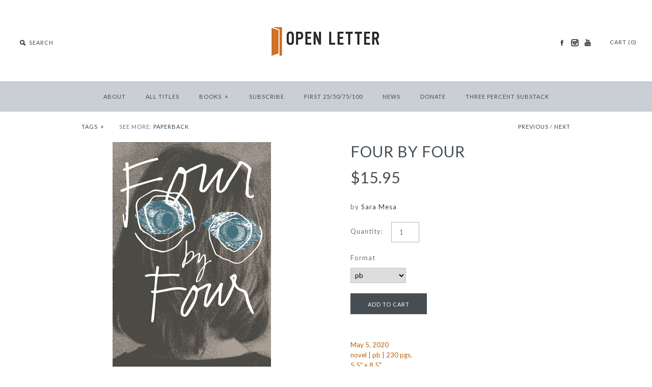

--- FILE ---
content_type: text/html; charset=utf-8
request_url: https://www.openletterbooks.org/collections/spain/products/four-by-four
body_size: 17906
content:
<!DOCTYPE html>
<!--[if lte IE 7 ]>   <html class="no-js ie7"> <![endif]-->
<!--[if (gt IE 7)|!(IE)]><!--> <html class="no-js"> <!--<![endif]-->
<head>
    <!-- Version 1.4.5 -->
    <meta charset="UTF-8">
    <meta http-equiv="X-UA-Compatible" content="IE=edge,chrome=1">
    <meta name="viewport" content="width=device-width,initial-scale=1.0" />
    
    
    <title>Four by Four</title>
    
    
    
    <meta name="description" content="May 5, 2020novel | pb | 230 pgs.5.5&quot; x 8.5&quot; 978-1-948830-14-0 “With short, propulsive chapters, Sara Mesa creates an unforgettable gothic landscape, centered on the mysterious and menacing Wybrany College, that twists in ways that unsettle and thrill. In Four by Four, Mesa’s sentences are clear as glass, but when you l" />
    
    
    <link rel="canonical" href="https://www.openletterbooks.org/products/four-by-four" />
        
    
    
    <link rel="shortcut icon" type="image/x-icon" href="//www.openletterbooks.org/cdn/shop/t/4/assets/favicon.ico?v=33262847715134472101385152384">
    
    
    
    
<meta property="og:site_name" content="Open Letter" />

    <meta property="og:image" content="//www.openletterbooks.org/cdn/shop/products/Four_by_Four_cvr-web_medium.jpg?v=1582737356" />
    <meta property="og:description" content="" />
    <meta property="og:title" content="Four by Four - Open Letter" />
    <meta property="og:type" content="product" />
    <meta property="og:url" content="https://www.openletterbooks.org/products/four-by-four" />
    <meta property="og:price:amount" content="12.95" />
    <meta property="og:price:currency" content="USD" />
    <meta property="og:availability" content="in stock" />

    
    
    
        
        
        
        
        
            <link href="//fonts.googleapis.com/css?family=Lato:400,700" rel="stylesheet" type="text/css">
        
    
        
        
        
        
        
            <link href="//fonts.googleapis.com/css?family=Lato:400,700" rel="stylesheet" type="text/css">
        
    
        
        
        
        
        
            <link href="//fonts.googleapis.com/css?family=Lato" rel="stylesheet" type="text/css">
        
    
        
        
        
        
        
            <link href="//fonts.googleapis.com/css?family=Lato" rel="stylesheet" type="text/css">
        
    
        
        
        
        
        
            <link href="//fonts.googleapis.com/css?family=Lato:400,700" rel="stylesheet" type="text/css">
        
    
    
    <link href="//www.openletterbooks.org/cdn/shop/t/4/assets/jquery.fancybox-1.3.4.css?v=98371336391678650921382804663" rel="stylesheet" type="text/css" media="all" />
    <link href="//www.openletterbooks.org/cdn/shop/t/4/assets/styles.css?v=97408328380955487951767647231" rel="stylesheet" type="text/css" media="all" />
    
    
    
    <script src="//www.openletterbooks.org/cdn/shopifycloud/storefront/assets/themes_support/option_selection-b017cd28.js" type="text/javascript"></script>
    <script src="//ajax.googleapis.com/ajax/libs/jquery/1.8/jquery.min.js" type="text/javascript"></script>
    <script src="//www.openletterbooks.org/cdn/shop/t/4/assets/jquery.imagesloaded.js?v=152185615114068459041382804663" type="text/javascript"></script>
    <script src="//www.openletterbooks.org/cdn/shop/t/4/assets/jquery.flexslider-min.js?v=165622482311711615421382804663" type="text/javascript"></script>
    <script src="//www.openletterbooks.org/cdn/shop/t/4/assets/jquery.fancybox-1.3.4.pack.js?v=34089609541447856301382804663" type="text/javascript"></script>
<script>
Shopify.money_format = '${{amount}}';
</script>
    <script src="//www.openletterbooks.org/cdn/shop/t/4/assets/main.js?v=71006757796979653951718070748" type="text/javascript"></script>


<style type="text/css">
  
  
  
</style>

    <script>window.performance && window.performance.mark && window.performance.mark('shopify.content_for_header.start');</script><meta id="shopify-digital-wallet" name="shopify-digital-wallet" content="/2825792/digital_wallets/dialog">
<meta name="shopify-checkout-api-token" content="378ddd6f2ab0947ece66707b14bd2525">
<link rel="alternate" type="application/json+oembed" href="https://www.openletterbooks.org/products/four-by-four.oembed">
<script async="async" src="/checkouts/internal/preloads.js?locale=en-US"></script>
<link rel="preconnect" href="https://shop.app" crossorigin="anonymous">
<script async="async" src="https://shop.app/checkouts/internal/preloads.js?locale=en-US&shop_id=2825792" crossorigin="anonymous"></script>
<script id="shopify-features" type="application/json">{"accessToken":"378ddd6f2ab0947ece66707b14bd2525","betas":["rich-media-storefront-analytics"],"domain":"www.openletterbooks.org","predictiveSearch":true,"shopId":2825792,"locale":"en"}</script>
<script>var Shopify = Shopify || {};
Shopify.shop = "open-letter.myshopify.com";
Shopify.locale = "en";
Shopify.currency = {"active":"USD","rate":"1.0"};
Shopify.country = "US";
Shopify.theme = {"name":"Symmetry","id":5140712,"schema_name":null,"schema_version":null,"theme_store_id":568,"role":"main"};
Shopify.theme.handle = "null";
Shopify.theme.style = {"id":null,"handle":null};
Shopify.cdnHost = "www.openletterbooks.org/cdn";
Shopify.routes = Shopify.routes || {};
Shopify.routes.root = "/";</script>
<script type="module">!function(o){(o.Shopify=o.Shopify||{}).modules=!0}(window);</script>
<script>!function(o){function n(){var o=[];function n(){o.push(Array.prototype.slice.apply(arguments))}return n.q=o,n}var t=o.Shopify=o.Shopify||{};t.loadFeatures=n(),t.autoloadFeatures=n()}(window);</script>
<script>
  window.ShopifyPay = window.ShopifyPay || {};
  window.ShopifyPay.apiHost = "shop.app\/pay";
  window.ShopifyPay.redirectState = null;
</script>
<script id="shop-js-analytics" type="application/json">{"pageType":"product"}</script>
<script defer="defer" async type="module" src="//www.openletterbooks.org/cdn/shopifycloud/shop-js/modules/v2/client.init-shop-cart-sync_C5BV16lS.en.esm.js"></script>
<script defer="defer" async type="module" src="//www.openletterbooks.org/cdn/shopifycloud/shop-js/modules/v2/chunk.common_CygWptCX.esm.js"></script>
<script type="module">
  await import("//www.openletterbooks.org/cdn/shopifycloud/shop-js/modules/v2/client.init-shop-cart-sync_C5BV16lS.en.esm.js");
await import("//www.openletterbooks.org/cdn/shopifycloud/shop-js/modules/v2/chunk.common_CygWptCX.esm.js");

  window.Shopify.SignInWithShop?.initShopCartSync?.({"fedCMEnabled":true,"windoidEnabled":true});

</script>
<script>
  window.Shopify = window.Shopify || {};
  if (!window.Shopify.featureAssets) window.Shopify.featureAssets = {};
  window.Shopify.featureAssets['shop-js'] = {"shop-cart-sync":["modules/v2/client.shop-cart-sync_ZFArdW7E.en.esm.js","modules/v2/chunk.common_CygWptCX.esm.js"],"init-fed-cm":["modules/v2/client.init-fed-cm_CmiC4vf6.en.esm.js","modules/v2/chunk.common_CygWptCX.esm.js"],"shop-button":["modules/v2/client.shop-button_tlx5R9nI.en.esm.js","modules/v2/chunk.common_CygWptCX.esm.js"],"shop-cash-offers":["modules/v2/client.shop-cash-offers_DOA2yAJr.en.esm.js","modules/v2/chunk.common_CygWptCX.esm.js","modules/v2/chunk.modal_D71HUcav.esm.js"],"init-windoid":["modules/v2/client.init-windoid_sURxWdc1.en.esm.js","modules/v2/chunk.common_CygWptCX.esm.js"],"shop-toast-manager":["modules/v2/client.shop-toast-manager_ClPi3nE9.en.esm.js","modules/v2/chunk.common_CygWptCX.esm.js"],"init-shop-email-lookup-coordinator":["modules/v2/client.init-shop-email-lookup-coordinator_B8hsDcYM.en.esm.js","modules/v2/chunk.common_CygWptCX.esm.js"],"init-shop-cart-sync":["modules/v2/client.init-shop-cart-sync_C5BV16lS.en.esm.js","modules/v2/chunk.common_CygWptCX.esm.js"],"avatar":["modules/v2/client.avatar_BTnouDA3.en.esm.js"],"pay-button":["modules/v2/client.pay-button_FdsNuTd3.en.esm.js","modules/v2/chunk.common_CygWptCX.esm.js"],"init-customer-accounts":["modules/v2/client.init-customer-accounts_DxDtT_ad.en.esm.js","modules/v2/client.shop-login-button_C5VAVYt1.en.esm.js","modules/v2/chunk.common_CygWptCX.esm.js","modules/v2/chunk.modal_D71HUcav.esm.js"],"init-shop-for-new-customer-accounts":["modules/v2/client.init-shop-for-new-customer-accounts_ChsxoAhi.en.esm.js","modules/v2/client.shop-login-button_C5VAVYt1.en.esm.js","modules/v2/chunk.common_CygWptCX.esm.js","modules/v2/chunk.modal_D71HUcav.esm.js"],"shop-login-button":["modules/v2/client.shop-login-button_C5VAVYt1.en.esm.js","modules/v2/chunk.common_CygWptCX.esm.js","modules/v2/chunk.modal_D71HUcav.esm.js"],"init-customer-accounts-sign-up":["modules/v2/client.init-customer-accounts-sign-up_CPSyQ0Tj.en.esm.js","modules/v2/client.shop-login-button_C5VAVYt1.en.esm.js","modules/v2/chunk.common_CygWptCX.esm.js","modules/v2/chunk.modal_D71HUcav.esm.js"],"shop-follow-button":["modules/v2/client.shop-follow-button_Cva4Ekp9.en.esm.js","modules/v2/chunk.common_CygWptCX.esm.js","modules/v2/chunk.modal_D71HUcav.esm.js"],"checkout-modal":["modules/v2/client.checkout-modal_BPM8l0SH.en.esm.js","modules/v2/chunk.common_CygWptCX.esm.js","modules/v2/chunk.modal_D71HUcav.esm.js"],"lead-capture":["modules/v2/client.lead-capture_Bi8yE_yS.en.esm.js","modules/v2/chunk.common_CygWptCX.esm.js","modules/v2/chunk.modal_D71HUcav.esm.js"],"shop-login":["modules/v2/client.shop-login_D6lNrXab.en.esm.js","modules/v2/chunk.common_CygWptCX.esm.js","modules/v2/chunk.modal_D71HUcav.esm.js"],"payment-terms":["modules/v2/client.payment-terms_CZxnsJam.en.esm.js","modules/v2/chunk.common_CygWptCX.esm.js","modules/v2/chunk.modal_D71HUcav.esm.js"]};
</script>
<script id="__st">var __st={"a":2825792,"offset":-18000,"reqid":"521c5d27-985f-48b3-9dec-8cb7a7571c0b-1768614441","pageurl":"www.openletterbooks.org\/collections\/spain\/products\/four-by-four","u":"bfea22210d06","p":"product","rtyp":"product","rid":4003226648620};</script>
<script>window.ShopifyPaypalV4VisibilityTracking = true;</script>
<script id="captcha-bootstrap">!function(){'use strict';const t='contact',e='account',n='new_comment',o=[[t,t],['blogs',n],['comments',n],[t,'customer']],c=[[e,'customer_login'],[e,'guest_login'],[e,'recover_customer_password'],[e,'create_customer']],r=t=>t.map((([t,e])=>`form[action*='/${t}']:not([data-nocaptcha='true']) input[name='form_type'][value='${e}']`)).join(','),a=t=>()=>t?[...document.querySelectorAll(t)].map((t=>t.form)):[];function s(){const t=[...o],e=r(t);return a(e)}const i='password',u='form_key',d=['recaptcha-v3-token','g-recaptcha-response','h-captcha-response',i],f=()=>{try{return window.sessionStorage}catch{return}},m='__shopify_v',_=t=>t.elements[u];function p(t,e,n=!1){try{const o=window.sessionStorage,c=JSON.parse(o.getItem(e)),{data:r}=function(t){const{data:e,action:n}=t;return t[m]||n?{data:e,action:n}:{data:t,action:n}}(c);for(const[e,n]of Object.entries(r))t.elements[e]&&(t.elements[e].value=n);n&&o.removeItem(e)}catch(o){console.error('form repopulation failed',{error:o})}}const l='form_type',E='cptcha';function T(t){t.dataset[E]=!0}const w=window,h=w.document,L='Shopify',v='ce_forms',y='captcha';let A=!1;((t,e)=>{const n=(g='f06e6c50-85a8-45c8-87d0-21a2b65856fe',I='https://cdn.shopify.com/shopifycloud/storefront-forms-hcaptcha/ce_storefront_forms_captcha_hcaptcha.v1.5.2.iife.js',D={infoText:'Protected by hCaptcha',privacyText:'Privacy',termsText:'Terms'},(t,e,n)=>{const o=w[L][v],c=o.bindForm;if(c)return c(t,g,e,D).then(n);var r;o.q.push([[t,g,e,D],n]),r=I,A||(h.body.append(Object.assign(h.createElement('script'),{id:'captcha-provider',async:!0,src:r})),A=!0)});var g,I,D;w[L]=w[L]||{},w[L][v]=w[L][v]||{},w[L][v].q=[],w[L][y]=w[L][y]||{},w[L][y].protect=function(t,e){n(t,void 0,e),T(t)},Object.freeze(w[L][y]),function(t,e,n,w,h,L){const[v,y,A,g]=function(t,e,n){const i=e?o:[],u=t?c:[],d=[...i,...u],f=r(d),m=r(i),_=r(d.filter((([t,e])=>n.includes(e))));return[a(f),a(m),a(_),s()]}(w,h,L),I=t=>{const e=t.target;return e instanceof HTMLFormElement?e:e&&e.form},D=t=>v().includes(t);t.addEventListener('submit',(t=>{const e=I(t);if(!e)return;const n=D(e)&&!e.dataset.hcaptchaBound&&!e.dataset.recaptchaBound,o=_(e),c=g().includes(e)&&(!o||!o.value);(n||c)&&t.preventDefault(),c&&!n&&(function(t){try{if(!f())return;!function(t){const e=f();if(!e)return;const n=_(t);if(!n)return;const o=n.value;o&&e.removeItem(o)}(t);const e=Array.from(Array(32),(()=>Math.random().toString(36)[2])).join('');!function(t,e){_(t)||t.append(Object.assign(document.createElement('input'),{type:'hidden',name:u})),t.elements[u].value=e}(t,e),function(t,e){const n=f();if(!n)return;const o=[...t.querySelectorAll(`input[type='${i}']`)].map((({name:t})=>t)),c=[...d,...o],r={};for(const[a,s]of new FormData(t).entries())c.includes(a)||(r[a]=s);n.setItem(e,JSON.stringify({[m]:1,action:t.action,data:r}))}(t,e)}catch(e){console.error('failed to persist form',e)}}(e),e.submit())}));const S=(t,e)=>{t&&!t.dataset[E]&&(n(t,e.some((e=>e===t))),T(t))};for(const o of['focusin','change'])t.addEventListener(o,(t=>{const e=I(t);D(e)&&S(e,y())}));const B=e.get('form_key'),M=e.get(l),P=B&&M;t.addEventListener('DOMContentLoaded',(()=>{const t=y();if(P)for(const e of t)e.elements[l].value===M&&p(e,B);[...new Set([...A(),...v().filter((t=>'true'===t.dataset.shopifyCaptcha))])].forEach((e=>S(e,t)))}))}(h,new URLSearchParams(w.location.search),n,t,e,['guest_login'])})(!0,!0)}();</script>
<script integrity="sha256-4kQ18oKyAcykRKYeNunJcIwy7WH5gtpwJnB7kiuLZ1E=" data-source-attribution="shopify.loadfeatures" defer="defer" src="//www.openletterbooks.org/cdn/shopifycloud/storefront/assets/storefront/load_feature-a0a9edcb.js" crossorigin="anonymous"></script>
<script crossorigin="anonymous" defer="defer" src="//www.openletterbooks.org/cdn/shopifycloud/storefront/assets/shopify_pay/storefront-65b4c6d7.js?v=20250812"></script>
<script data-source-attribution="shopify.dynamic_checkout.dynamic.init">var Shopify=Shopify||{};Shopify.PaymentButton=Shopify.PaymentButton||{isStorefrontPortableWallets:!0,init:function(){window.Shopify.PaymentButton.init=function(){};var t=document.createElement("script");t.src="https://www.openletterbooks.org/cdn/shopifycloud/portable-wallets/latest/portable-wallets.en.js",t.type="module",document.head.appendChild(t)}};
</script>
<script data-source-attribution="shopify.dynamic_checkout.buyer_consent">
  function portableWalletsHideBuyerConsent(e){var t=document.getElementById("shopify-buyer-consent"),n=document.getElementById("shopify-subscription-policy-button");t&&n&&(t.classList.add("hidden"),t.setAttribute("aria-hidden","true"),n.removeEventListener("click",e))}function portableWalletsShowBuyerConsent(e){var t=document.getElementById("shopify-buyer-consent"),n=document.getElementById("shopify-subscription-policy-button");t&&n&&(t.classList.remove("hidden"),t.removeAttribute("aria-hidden"),n.addEventListener("click",e))}window.Shopify?.PaymentButton&&(window.Shopify.PaymentButton.hideBuyerConsent=portableWalletsHideBuyerConsent,window.Shopify.PaymentButton.showBuyerConsent=portableWalletsShowBuyerConsent);
</script>
<script data-source-attribution="shopify.dynamic_checkout.cart.bootstrap">document.addEventListener("DOMContentLoaded",(function(){function t(){return document.querySelector("shopify-accelerated-checkout-cart, shopify-accelerated-checkout")}if(t())Shopify.PaymentButton.init();else{new MutationObserver((function(e,n){t()&&(Shopify.PaymentButton.init(),n.disconnect())})).observe(document.body,{childList:!0,subtree:!0})}}));
</script>
<link id="shopify-accelerated-checkout-styles" rel="stylesheet" media="screen" href="https://www.openletterbooks.org/cdn/shopifycloud/portable-wallets/latest/accelerated-checkout-backwards-compat.css" crossorigin="anonymous">
<style id="shopify-accelerated-checkout-cart">
        #shopify-buyer-consent {
  margin-top: 1em;
  display: inline-block;
  width: 100%;
}

#shopify-buyer-consent.hidden {
  display: none;
}

#shopify-subscription-policy-button {
  background: none;
  border: none;
  padding: 0;
  text-decoration: underline;
  font-size: inherit;
  cursor: pointer;
}

#shopify-subscription-policy-button::before {
  box-shadow: none;
}

      </style>

<script>window.performance && window.performance.mark && window.performance.mark('shopify.content_for_header.end');</script>
  








<meta name="twitter:site" content="@">
<meta name="twitter:card" content="summary_large_image">
<meta name="twitter:title" content="Four by Four">
<meta name="twitter:description" content="May 5, 2020novel | pb | 230 pgs.5.5&quot; x 8.5&quot; 978-1-948830-14-0 “With short, propulsive chapters, Sara Mesa creates an unforgettable gothic landscape, centered on the mysterious and menacing Wybrany College, that twists in ways that unsettle and thrill. In Four by Four, Mesa’s sentences are clear as glass, but when you l">
<meta name="twitter:image:alt" content="Four by Four">
<meta name="twitter:image" content="http://www.openletterbooks.org/cdn/shop/products/Four_by_Four_cvr-web_1024x1024.jpg?v=1582737356">
<link href="https://monorail-edge.shopifysvc.com" rel="dns-prefetch">
<script>(function(){if ("sendBeacon" in navigator && "performance" in window) {try {var session_token_from_headers = performance.getEntriesByType('navigation')[0].serverTiming.find(x => x.name == '_s').description;} catch {var session_token_from_headers = undefined;}var session_cookie_matches = document.cookie.match(/_shopify_s=([^;]*)/);var session_token_from_cookie = session_cookie_matches && session_cookie_matches.length === 2 ? session_cookie_matches[1] : "";var session_token = session_token_from_headers || session_token_from_cookie || "";function handle_abandonment_event(e) {var entries = performance.getEntries().filter(function(entry) {return /monorail-edge.shopifysvc.com/.test(entry.name);});if (!window.abandonment_tracked && entries.length === 0) {window.abandonment_tracked = true;var currentMs = Date.now();var navigation_start = performance.timing.navigationStart;var payload = {shop_id: 2825792,url: window.location.href,navigation_start,duration: currentMs - navigation_start,session_token,page_type: "product"};window.navigator.sendBeacon("https://monorail-edge.shopifysvc.com/v1/produce", JSON.stringify({schema_id: "online_store_buyer_site_abandonment/1.1",payload: payload,metadata: {event_created_at_ms: currentMs,event_sent_at_ms: currentMs}}));}}window.addEventListener('pagehide', handle_abandonment_event);}}());</script>
<script id="web-pixels-manager-setup">(function e(e,d,r,n,o){if(void 0===o&&(o={}),!Boolean(null===(a=null===(i=window.Shopify)||void 0===i?void 0:i.analytics)||void 0===a?void 0:a.replayQueue)){var i,a;window.Shopify=window.Shopify||{};var t=window.Shopify;t.analytics=t.analytics||{};var s=t.analytics;s.replayQueue=[],s.publish=function(e,d,r){return s.replayQueue.push([e,d,r]),!0};try{self.performance.mark("wpm:start")}catch(e){}var l=function(){var e={modern:/Edge?\/(1{2}[4-9]|1[2-9]\d|[2-9]\d{2}|\d{4,})\.\d+(\.\d+|)|Firefox\/(1{2}[4-9]|1[2-9]\d|[2-9]\d{2}|\d{4,})\.\d+(\.\d+|)|Chrom(ium|e)\/(9{2}|\d{3,})\.\d+(\.\d+|)|(Maci|X1{2}).+ Version\/(15\.\d+|(1[6-9]|[2-9]\d|\d{3,})\.\d+)([,.]\d+|)( \(\w+\)|)( Mobile\/\w+|) Safari\/|Chrome.+OPR\/(9{2}|\d{3,})\.\d+\.\d+|(CPU[ +]OS|iPhone[ +]OS|CPU[ +]iPhone|CPU IPhone OS|CPU iPad OS)[ +]+(15[._]\d+|(1[6-9]|[2-9]\d|\d{3,})[._]\d+)([._]\d+|)|Android:?[ /-](13[3-9]|1[4-9]\d|[2-9]\d{2}|\d{4,})(\.\d+|)(\.\d+|)|Android.+Firefox\/(13[5-9]|1[4-9]\d|[2-9]\d{2}|\d{4,})\.\d+(\.\d+|)|Android.+Chrom(ium|e)\/(13[3-9]|1[4-9]\d|[2-9]\d{2}|\d{4,})\.\d+(\.\d+|)|SamsungBrowser\/([2-9]\d|\d{3,})\.\d+/,legacy:/Edge?\/(1[6-9]|[2-9]\d|\d{3,})\.\d+(\.\d+|)|Firefox\/(5[4-9]|[6-9]\d|\d{3,})\.\d+(\.\d+|)|Chrom(ium|e)\/(5[1-9]|[6-9]\d|\d{3,})\.\d+(\.\d+|)([\d.]+$|.*Safari\/(?![\d.]+ Edge\/[\d.]+$))|(Maci|X1{2}).+ Version\/(10\.\d+|(1[1-9]|[2-9]\d|\d{3,})\.\d+)([,.]\d+|)( \(\w+\)|)( Mobile\/\w+|) Safari\/|Chrome.+OPR\/(3[89]|[4-9]\d|\d{3,})\.\d+\.\d+|(CPU[ +]OS|iPhone[ +]OS|CPU[ +]iPhone|CPU IPhone OS|CPU iPad OS)[ +]+(10[._]\d+|(1[1-9]|[2-9]\d|\d{3,})[._]\d+)([._]\d+|)|Android:?[ /-](13[3-9]|1[4-9]\d|[2-9]\d{2}|\d{4,})(\.\d+|)(\.\d+|)|Mobile Safari.+OPR\/([89]\d|\d{3,})\.\d+\.\d+|Android.+Firefox\/(13[5-9]|1[4-9]\d|[2-9]\d{2}|\d{4,})\.\d+(\.\d+|)|Android.+Chrom(ium|e)\/(13[3-9]|1[4-9]\d|[2-9]\d{2}|\d{4,})\.\d+(\.\d+|)|Android.+(UC? ?Browser|UCWEB|U3)[ /]?(15\.([5-9]|\d{2,})|(1[6-9]|[2-9]\d|\d{3,})\.\d+)\.\d+|SamsungBrowser\/(5\.\d+|([6-9]|\d{2,})\.\d+)|Android.+MQ{2}Browser\/(14(\.(9|\d{2,})|)|(1[5-9]|[2-9]\d|\d{3,})(\.\d+|))(\.\d+|)|K[Aa][Ii]OS\/(3\.\d+|([4-9]|\d{2,})\.\d+)(\.\d+|)/},d=e.modern,r=e.legacy,n=navigator.userAgent;return n.match(d)?"modern":n.match(r)?"legacy":"unknown"}(),u="modern"===l?"modern":"legacy",c=(null!=n?n:{modern:"",legacy:""})[u],f=function(e){return[e.baseUrl,"/wpm","/b",e.hashVersion,"modern"===e.buildTarget?"m":"l",".js"].join("")}({baseUrl:d,hashVersion:r,buildTarget:u}),m=function(e){var d=e.version,r=e.bundleTarget,n=e.surface,o=e.pageUrl,i=e.monorailEndpoint;return{emit:function(e){var a=e.status,t=e.errorMsg,s=(new Date).getTime(),l=JSON.stringify({metadata:{event_sent_at_ms:s},events:[{schema_id:"web_pixels_manager_load/3.1",payload:{version:d,bundle_target:r,page_url:o,status:a,surface:n,error_msg:t},metadata:{event_created_at_ms:s}}]});if(!i)return console&&console.warn&&console.warn("[Web Pixels Manager] No Monorail endpoint provided, skipping logging."),!1;try{return self.navigator.sendBeacon.bind(self.navigator)(i,l)}catch(e){}var u=new XMLHttpRequest;try{return u.open("POST",i,!0),u.setRequestHeader("Content-Type","text/plain"),u.send(l),!0}catch(e){return console&&console.warn&&console.warn("[Web Pixels Manager] Got an unhandled error while logging to Monorail."),!1}}}}({version:r,bundleTarget:l,surface:e.surface,pageUrl:self.location.href,monorailEndpoint:e.monorailEndpoint});try{o.browserTarget=l,function(e){var d=e.src,r=e.async,n=void 0===r||r,o=e.onload,i=e.onerror,a=e.sri,t=e.scriptDataAttributes,s=void 0===t?{}:t,l=document.createElement("script"),u=document.querySelector("head"),c=document.querySelector("body");if(l.async=n,l.src=d,a&&(l.integrity=a,l.crossOrigin="anonymous"),s)for(var f in s)if(Object.prototype.hasOwnProperty.call(s,f))try{l.dataset[f]=s[f]}catch(e){}if(o&&l.addEventListener("load",o),i&&l.addEventListener("error",i),u)u.appendChild(l);else{if(!c)throw new Error("Did not find a head or body element to append the script");c.appendChild(l)}}({src:f,async:!0,onload:function(){if(!function(){var e,d;return Boolean(null===(d=null===(e=window.Shopify)||void 0===e?void 0:e.analytics)||void 0===d?void 0:d.initialized)}()){var d=window.webPixelsManager.init(e)||void 0;if(d){var r=window.Shopify.analytics;r.replayQueue.forEach((function(e){var r=e[0],n=e[1],o=e[2];d.publishCustomEvent(r,n,o)})),r.replayQueue=[],r.publish=d.publishCustomEvent,r.visitor=d.visitor,r.initialized=!0}}},onerror:function(){return m.emit({status:"failed",errorMsg:"".concat(f," has failed to load")})},sri:function(e){var d=/^sha384-[A-Za-z0-9+/=]+$/;return"string"==typeof e&&d.test(e)}(c)?c:"",scriptDataAttributes:o}),m.emit({status:"loading"})}catch(e){m.emit({status:"failed",errorMsg:(null==e?void 0:e.message)||"Unknown error"})}}})({shopId: 2825792,storefrontBaseUrl: "https://www.openletterbooks.org",extensionsBaseUrl: "https://extensions.shopifycdn.com/cdn/shopifycloud/web-pixels-manager",monorailEndpoint: "https://monorail-edge.shopifysvc.com/unstable/produce_batch",surface: "storefront-renderer",enabledBetaFlags: ["2dca8a86"],webPixelsConfigList: [{"id":"61178092","eventPayloadVersion":"v1","runtimeContext":"LAX","scriptVersion":"1","type":"CUSTOM","privacyPurposes":["MARKETING"],"name":"Meta pixel (migrated)"},{"id":"70058220","eventPayloadVersion":"v1","runtimeContext":"LAX","scriptVersion":"1","type":"CUSTOM","privacyPurposes":["ANALYTICS"],"name":"Google Analytics tag (migrated)"},{"id":"shopify-app-pixel","configuration":"{}","eventPayloadVersion":"v1","runtimeContext":"STRICT","scriptVersion":"0450","apiClientId":"shopify-pixel","type":"APP","privacyPurposes":["ANALYTICS","MARKETING"]},{"id":"shopify-custom-pixel","eventPayloadVersion":"v1","runtimeContext":"LAX","scriptVersion":"0450","apiClientId":"shopify-pixel","type":"CUSTOM","privacyPurposes":["ANALYTICS","MARKETING"]}],isMerchantRequest: false,initData: {"shop":{"name":"Open Letter","paymentSettings":{"currencyCode":"USD"},"myshopifyDomain":"open-letter.myshopify.com","countryCode":"US","storefrontUrl":"https:\/\/www.openletterbooks.org"},"customer":null,"cart":null,"checkout":null,"productVariants":[{"price":{"amount":15.95,"currencyCode":"USD"},"product":{"title":"Four by Four","vendor":"Sara Mesa","id":"4003226648620","untranslatedTitle":"Four by Four","url":"\/products\/four-by-four","type":"paperback"},"id":"29707732713516","image":{"src":"\/\/www.openletterbooks.org\/cdn\/shop\/products\/Four_by_Four_cvr-web.jpg?v=1582737356"},"sku":"","title":"pb","untranslatedTitle":"pb"},{"price":{"amount":12.95,"currencyCode":"USD"},"product":{"title":"Four by Four","vendor":"Sara Mesa","id":"4003226648620","untranslatedTitle":"Four by Four","url":"\/products\/four-by-four","type":"paperback"},"id":"31466594861171","image":{"src":"\/\/www.openletterbooks.org\/cdn\/shop\/products\/Four_by_Four_cvr-web.jpg?v=1582737356"},"sku":"","title":"ebook (epub)","untranslatedTitle":"ebook (epub)"}],"purchasingCompany":null},},"https://www.openletterbooks.org/cdn","fcfee988w5aeb613cpc8e4bc33m6693e112",{"modern":"","legacy":""},{"shopId":"2825792","storefrontBaseUrl":"https:\/\/www.openletterbooks.org","extensionBaseUrl":"https:\/\/extensions.shopifycdn.com\/cdn\/shopifycloud\/web-pixels-manager","surface":"storefront-renderer","enabledBetaFlags":"[\"2dca8a86\"]","isMerchantRequest":"false","hashVersion":"fcfee988w5aeb613cpc8e4bc33m6693e112","publish":"custom","events":"[[\"page_viewed\",{}],[\"product_viewed\",{\"productVariant\":{\"price\":{\"amount\":15.95,\"currencyCode\":\"USD\"},\"product\":{\"title\":\"Four by Four\",\"vendor\":\"Sara Mesa\",\"id\":\"4003226648620\",\"untranslatedTitle\":\"Four by Four\",\"url\":\"\/products\/four-by-four\",\"type\":\"paperback\"},\"id\":\"29707732713516\",\"image\":{\"src\":\"\/\/www.openletterbooks.org\/cdn\/shop\/products\/Four_by_Four_cvr-web.jpg?v=1582737356\"},\"sku\":\"\",\"title\":\"pb\",\"untranslatedTitle\":\"pb\"}}]]"});</script><script>
  window.ShopifyAnalytics = window.ShopifyAnalytics || {};
  window.ShopifyAnalytics.meta = window.ShopifyAnalytics.meta || {};
  window.ShopifyAnalytics.meta.currency = 'USD';
  var meta = {"product":{"id":4003226648620,"gid":"gid:\/\/shopify\/Product\/4003226648620","vendor":"Sara Mesa","type":"paperback","handle":"four-by-four","variants":[{"id":29707732713516,"price":1595,"name":"Four by Four - pb","public_title":"pb","sku":""},{"id":31466594861171,"price":1295,"name":"Four by Four - ebook (epub)","public_title":"ebook (epub)","sku":""}],"remote":false},"page":{"pageType":"product","resourceType":"product","resourceId":4003226648620,"requestId":"521c5d27-985f-48b3-9dec-8cb7a7571c0b-1768614441"}};
  for (var attr in meta) {
    window.ShopifyAnalytics.meta[attr] = meta[attr];
  }
</script>
<script class="analytics">
  (function () {
    var customDocumentWrite = function(content) {
      var jquery = null;

      if (window.jQuery) {
        jquery = window.jQuery;
      } else if (window.Checkout && window.Checkout.$) {
        jquery = window.Checkout.$;
      }

      if (jquery) {
        jquery('body').append(content);
      }
    };

    var hasLoggedConversion = function(token) {
      if (token) {
        return document.cookie.indexOf('loggedConversion=' + token) !== -1;
      }
      return false;
    }

    var setCookieIfConversion = function(token) {
      if (token) {
        var twoMonthsFromNow = new Date(Date.now());
        twoMonthsFromNow.setMonth(twoMonthsFromNow.getMonth() + 2);

        document.cookie = 'loggedConversion=' + token + '; expires=' + twoMonthsFromNow;
      }
    }

    var trekkie = window.ShopifyAnalytics.lib = window.trekkie = window.trekkie || [];
    if (trekkie.integrations) {
      return;
    }
    trekkie.methods = [
      'identify',
      'page',
      'ready',
      'track',
      'trackForm',
      'trackLink'
    ];
    trekkie.factory = function(method) {
      return function() {
        var args = Array.prototype.slice.call(arguments);
        args.unshift(method);
        trekkie.push(args);
        return trekkie;
      };
    };
    for (var i = 0; i < trekkie.methods.length; i++) {
      var key = trekkie.methods[i];
      trekkie[key] = trekkie.factory(key);
    }
    trekkie.load = function(config) {
      trekkie.config = config || {};
      trekkie.config.initialDocumentCookie = document.cookie;
      var first = document.getElementsByTagName('script')[0];
      var script = document.createElement('script');
      script.type = 'text/javascript';
      script.onerror = function(e) {
        var scriptFallback = document.createElement('script');
        scriptFallback.type = 'text/javascript';
        scriptFallback.onerror = function(error) {
                var Monorail = {
      produce: function produce(monorailDomain, schemaId, payload) {
        var currentMs = new Date().getTime();
        var event = {
          schema_id: schemaId,
          payload: payload,
          metadata: {
            event_created_at_ms: currentMs,
            event_sent_at_ms: currentMs
          }
        };
        return Monorail.sendRequest("https://" + monorailDomain + "/v1/produce", JSON.stringify(event));
      },
      sendRequest: function sendRequest(endpointUrl, payload) {
        // Try the sendBeacon API
        if (window && window.navigator && typeof window.navigator.sendBeacon === 'function' && typeof window.Blob === 'function' && !Monorail.isIos12()) {
          var blobData = new window.Blob([payload], {
            type: 'text/plain'
          });

          if (window.navigator.sendBeacon(endpointUrl, blobData)) {
            return true;
          } // sendBeacon was not successful

        } // XHR beacon

        var xhr = new XMLHttpRequest();

        try {
          xhr.open('POST', endpointUrl);
          xhr.setRequestHeader('Content-Type', 'text/plain');
          xhr.send(payload);
        } catch (e) {
          console.log(e);
        }

        return false;
      },
      isIos12: function isIos12() {
        return window.navigator.userAgent.lastIndexOf('iPhone; CPU iPhone OS 12_') !== -1 || window.navigator.userAgent.lastIndexOf('iPad; CPU OS 12_') !== -1;
      }
    };
    Monorail.produce('monorail-edge.shopifysvc.com',
      'trekkie_storefront_load_errors/1.1',
      {shop_id: 2825792,
      theme_id: 5140712,
      app_name: "storefront",
      context_url: window.location.href,
      source_url: "//www.openletterbooks.org/cdn/s/trekkie.storefront.cd680fe47e6c39ca5d5df5f0a32d569bc48c0f27.min.js"});

        };
        scriptFallback.async = true;
        scriptFallback.src = '//www.openletterbooks.org/cdn/s/trekkie.storefront.cd680fe47e6c39ca5d5df5f0a32d569bc48c0f27.min.js';
        first.parentNode.insertBefore(scriptFallback, first);
      };
      script.async = true;
      script.src = '//www.openletterbooks.org/cdn/s/trekkie.storefront.cd680fe47e6c39ca5d5df5f0a32d569bc48c0f27.min.js';
      first.parentNode.insertBefore(script, first);
    };
    trekkie.load(
      {"Trekkie":{"appName":"storefront","development":false,"defaultAttributes":{"shopId":2825792,"isMerchantRequest":null,"themeId":5140712,"themeCityHash":"7438780203320682957","contentLanguage":"en","currency":"USD","eventMetadataId":"fb999789-3a1b-4751-b581-32c331afcaac"},"isServerSideCookieWritingEnabled":true,"monorailRegion":"shop_domain","enabledBetaFlags":["65f19447"]},"Session Attribution":{},"S2S":{"facebookCapiEnabled":false,"source":"trekkie-storefront-renderer","apiClientId":580111}}
    );

    var loaded = false;
    trekkie.ready(function() {
      if (loaded) return;
      loaded = true;

      window.ShopifyAnalytics.lib = window.trekkie;

      var originalDocumentWrite = document.write;
      document.write = customDocumentWrite;
      try { window.ShopifyAnalytics.merchantGoogleAnalytics.call(this); } catch(error) {};
      document.write = originalDocumentWrite;

      window.ShopifyAnalytics.lib.page(null,{"pageType":"product","resourceType":"product","resourceId":4003226648620,"requestId":"521c5d27-985f-48b3-9dec-8cb7a7571c0b-1768614441","shopifyEmitted":true});

      var match = window.location.pathname.match(/checkouts\/(.+)\/(thank_you|post_purchase)/)
      var token = match? match[1]: undefined;
      if (!hasLoggedConversion(token)) {
        setCookieIfConversion(token);
        window.ShopifyAnalytics.lib.track("Viewed Product",{"currency":"USD","variantId":29707732713516,"productId":4003226648620,"productGid":"gid:\/\/shopify\/Product\/4003226648620","name":"Four by Four - pb","price":"15.95","sku":"","brand":"Sara Mesa","variant":"pb","category":"paperback","nonInteraction":true,"remote":false},undefined,undefined,{"shopifyEmitted":true});
      window.ShopifyAnalytics.lib.track("monorail:\/\/trekkie_storefront_viewed_product\/1.1",{"currency":"USD","variantId":29707732713516,"productId":4003226648620,"productGid":"gid:\/\/shopify\/Product\/4003226648620","name":"Four by Four - pb","price":"15.95","sku":"","brand":"Sara Mesa","variant":"pb","category":"paperback","nonInteraction":true,"remote":false,"referer":"https:\/\/www.openletterbooks.org\/collections\/spain\/products\/four-by-four"});
      }
    });


        var eventsListenerScript = document.createElement('script');
        eventsListenerScript.async = true;
        eventsListenerScript.src = "//www.openletterbooks.org/cdn/shopifycloud/storefront/assets/shop_events_listener-3da45d37.js";
        document.getElementsByTagName('head')[0].appendChild(eventsListenerScript);

})();</script>
  <script>
  if (!window.ga || (window.ga && typeof window.ga !== 'function')) {
    window.ga = function ga() {
      (window.ga.q = window.ga.q || []).push(arguments);
      if (window.Shopify && window.Shopify.analytics && typeof window.Shopify.analytics.publish === 'function') {
        window.Shopify.analytics.publish("ga_stub_called", {}, {sendTo: "google_osp_migration"});
      }
      console.error("Shopify's Google Analytics stub called with:", Array.from(arguments), "\nSee https://help.shopify.com/manual/promoting-marketing/pixels/pixel-migration#google for more information.");
    };
    if (window.Shopify && window.Shopify.analytics && typeof window.Shopify.analytics.publish === 'function') {
      window.Shopify.analytics.publish("ga_stub_initialized", {}, {sendTo: "google_osp_migration"});
    }
  }
</script>
<script
  defer
  src="https://www.openletterbooks.org/cdn/shopifycloud/perf-kit/shopify-perf-kit-3.0.4.min.js"
  data-application="storefront-renderer"
  data-shop-id="2825792"
  data-render-region="gcp-us-central1"
  data-page-type="product"
  data-theme-instance-id="5140712"
  data-theme-name=""
  data-theme-version=""
  data-monorail-region="shop_domain"
  data-resource-timing-sampling-rate="10"
  data-shs="true"
  data-shs-beacon="true"
  data-shs-export-with-fetch="true"
  data-shs-logs-sample-rate="1"
  data-shs-beacon-endpoint="https://www.openletterbooks.org/api/collect"
></script>
</head>

<body class="template-product">
  <div id="pageheader">
        <div class="logo-area logo-pos- cf">
            
            
            
            <div class="logo container">
                <a href="/" title="Open Letter">
                
                    <img class="logoimage" src="//www.openletterbooks.org/cdn/shop/t/4/assets/logo.png?v=52018641561610093811746594817" alt="Open Letter" />
                
                </a>
            </div><!-- /#logo -->
            
            
            <div class="util-area">
                <div class="search-box elegant-input">
                  
                  
                  <form class="search-form" action="/search" method="get">
                    <i></i>
                    <input type="text" name="q" placeholder="Search"/>
                    <input type="submit" value="&rarr;" />
                  </form>
                </div>
                
                <div class="utils">
                    
                        <div class="social-links">
    
    
    <ul>
    
    
    
        
        <li class="facebook"><a href="https://www.facebook.com/openletterbooks" target="_blank" title="Facebook">Facebook</a></li>
        
    
    
    
    
    
    
    
    
    
    
    
    
    
    
    
        
        <li class="instagram"><a href="https://www.instagram.com/openletterbooks/" target="_blank" title="Instagram">Instagram</a></li>
        
    
    
    
    
    
    
        
        <li class="youtube"><a href="https://www.youtube.com/@twomonthreview4145" target="_blank" title="YouTube">YouTube</a></li>
        
    
    
    
    
    
    
    
    </ul>
</div>

                    
                  
                    <div class="cart-summary">
                        <a href="/cart" class="cart-count ">
                            Cart (0)
                        </a>
                      
                      
                    </div>
                </div><!-- /.utils -->
            </div><!-- /.util-area -->
            
            
            
        </div><!-- /.logo-area -->
    </div><!-- /#pageheader -->
    
    
    
    <div id="main-nav" class="nav-row">
        <div class="multi-level-nav">
    <div class="tier-1">
        






<ul data-menu-handle="main-menu">

    <li>
        <a href="/pages/about">About</a>
        
        
        
        
        





  
  
  
  


    </li>

    <li>
        <a href="/collections/books">All titles</a>
        
        
        
        
        





  
  
  
  


    </li>

    <li>
        <a href="/collections/books">Books</a>
        
        
        
        
        






<ul data-menu-handle="books">

    <li>
        <a href="/collections/books">All Titles</a>
        
        
        
        
        





  
  
  
  


    </li>

    <li>
        <a href="/collections/2025-releases">2025 Releases</a>
        
        
        
        
        





  
  
  
  


    </li>

    <li>
        <a href="/collections/2026-releases">2026 Releases</a>
        
        
        
        
        





  
  
  
  


    </li>

    <li>
        <a href="/">Collections</a>
        
        
        
        
        






<ul data-menu-handle="collections">

    <li>
        <a href="/collections/anthology">Anthology</a>
        
        
        
        
        





  
  
  
  


    </li>

    <li>
        <a href="/collections/nonfiction">Nonfiction</a>
        
        
        
        
        





  
  
  
  


    </li>

    <li>
        <a href="/collections/poetry">Poetry</a>
        
        
        
        
        





  
  
  
  


    </li>

    <li>
        <a href="/collections/algeria">Algeria</a>
        
        
        
        
        





  
  
  
  


    </li>

    <li>
        <a href="/collections/argentina">Argentina</a>
        
        
        
        
        





  
  
  
  


    </li>

    <li>
        <a href="/collections/austria">Austria</a>
        
        
        
        
        





  
  
  
  


    </li>

    <li>
        <a href="/collections/brazil">Brazil</a>
        
        
        
        
        





  
  
  
  


    </li>

    <li>
        <a href="/collections/bulgaria">Bulgaria</a>
        
        
        
        
        





  
  
  
  


    </li>

    <li>
        <a href="/collections/catalonia">Catalonia</a>
        
        
        
        
        





  
  
  
  


    </li>

    <li>
        <a href="/collections/chile">Chile</a>
        
        
        
        
        





  
  
  
  


    </li>

    <li>
        <a href="/collections/china">China</a>
        
        
        
        
        





  
  
  
  


    </li>

    <li>
        <a href="/collections/czech-republic">Czech Republic</a>
        
        
        
        
        





  
  
  
  


    </li>

    <li>
        <a href="/collections/denmark">Denmark</a>
        
        
        
        
        





  
  
  
  


    </li>

    <li>
        <a href="/collections/estonia">Estonia</a>
        
        
        
        
        





  
  
  
  


    </li>

    <li>
        <a href="/collections/faroe-islands">Faroe Islands</a>
        
        
        
        
        





  
  
  
  


    </li>

    <li>
        <a href="/collections/france">France</a>
        
        
        
        
        





  
  
  
  


    </li>

    <li>
        <a href="/collections/germany">Germany</a>
        
        
        
        
        





  
  
  
  


    </li>

    <li>
        <a href="/collections/greece">Greece</a>
        
        
        
        
        





  
  
  
  


    </li>

    <li>
        <a href="/collections/iceland">Iceland</a>
        
        
        
        
        





  
  
  
  


    </li>

    <li>
        <a href="/collections/israel">Israel</a>
        
        
        
        
        





  
  
  
  


    </li>

    <li>
        <a href="/collections/italy">Italy</a>
        
        
        
        
        





  
  
  
  


    </li>

    <li>
        <a href="/collections/korea">Korea</a>
        
        
        
        
        





  
  
  
  


    </li>

    <li>
        <a href="/collections/latin-america">Latin America</a>
        
        
        
        
        





  
  
  
  


    </li>

    <li>
        <a href="/collections/latvia">Latvia</a>
        
        
        
        
        





  
  
  
  


    </li>

    <li>
        <a href="/collections/lithuania">Lithuania</a>
        
        
        
        
        





  
  
  
  


    </li>

    <li>
        <a href="/collections/mexico">Mexico</a>
        
        
        
        
        





  
  
  
  


    </li>

    <li>
        <a href="/collections/norway">Norway</a>
        
        
        
        
        





  
  
  
  


    </li>

    <li>
        <a href="/collections/netherlands">Netherlands</a>
        
        
        
        
        





  
  
  
  


    </li>

    <li>
        <a href="/collections/peru">Peru</a>
        
        
        
        
        





  
  
  
  


    </li>

    <li>
        <a href="/collections/poland">Poland</a>
        
        
        
        
        





  
  
  
  


    </li>

    <li>
        <a href="/collections/russia">Russia</a>
        
        
        
        
        





  
  
  
  


    </li>

    <li>
        <a href="/collections/serbia">Serbia</a>
        
        
        
        
        





  
  
  
  


    </li>

    <li class="active">
        <a href="/collections/spain">Spain</a>
        
        
        
        
        





  
  
  
  


    </li>

    <li>
        <a href="/collections/stories">Stories</a>
        
        
        
        
        





  
  
  
  


    </li>

    <li>
        <a href="/collections/south-africa">South Africa</a>
        
        
        
        
        





  
  
  
  


    </li>

    <li>
        <a href="/collections/world">World</a>
        
        
        
        
        





  
  
  
  


    </li>

    <li>
        <a href="https://www.openletterbooks.org/products/2022-translator-triptych-bundle?_pos=1&_sid=5922fb8bd&_ss=r">Translator Triptychs</a>
        
        
        
        
        





  
  
  
  


    </li>

</ul>


    </li>

    <li>
        <a href="/">Authors</a>
        
        
        
        
        






<ul data-menu-handle="authors">

    <li>
        <a href="/collections/inga-abele">Inga Ābele</a>
        
        
        
        
        





  
  
  
  


    </li>

    <li>
        <a href="/collections/naja-marie-aidt">Naja Marie Aidt</a>
        
        
        
        
        





  
  
  
  


    </li>

    <li>
        <a href="/collections/esther-allen">Esther Allen</a>
        
        
        
        
        





  
  
  
  


    </li>

    <li>
        <a href="/collections/svetislav-basara">Svetislav Basara</a>
        
        
        
        
        





  
  
  
  


    </li>

    <li>
        <a href="/collections/gudberger-bergsson">Guðbergur Bergsson</a>
        
        
        
        
        





  
  
  
  


    </li>

    <li>
        <a href="/collections/jean-marie-blas-de-robles">Jean-Marie Blas de Roblès</a>
        
        
        
        
        





  
  
  
  


    </li>

    <li>
        <a href="/collections/per-aage-brandt">Per Aage Brandt</a>
        
        
        
        
        





  
  
  
  


    </li>

    <li>
        <a href="/collections/can-xue">Can Xue</a>
        
        
        
        
        





  
  
  
  


    </li>

    <li>
        <a href="/collections/lucio-cardoso">Lúcio Cardoso</a>
        
        
        
        
        





  
  
  
  


    </li>

    <li>
        <a href="/collections/sergio-chejfec">Sergio Chejfec</a>
        
        
        
        
        





  
  
  
  


    </li>

    <li>
        <a href="/collections/eduardo-chirinos">Eduardo Chirinos</a>
        
        
        
        
        





  
  
  
  


    </li>

    <li>
        <a href="/collections/sean-cotter">Sean Cotter</a>
        
        
        
        
        





  
  
  
  


    </li>

    <li>
        <a href="/collections/marguerite-duras">Marguerite Duras</a>
        
        
        
        
        





  
  
  
  


    </li>

    <li>
        <a href="/collections/mathias-enard">Mathias Énard</a>
        
        
        
        
        





  
  
  
  


    </li>

    <li>
        <a href="/collections/macedonio-fernandez">Macedonio Fernández</a>
        
        
        
        
        





  
  
  
  


    </li>

    <li>
        <a href="/collections/rubem-fonseca">Rubem Fonseca</a>
        
        
        
        
        





  
  
  
  


    </li>

    <li>
        <a href="/collections/rodrigo-fresan">Rodrigo Fresán</a>
        
        
        
        
        





  
  
  
  


    </li>

    <li>
        <a href="/collections/ricardas-gavelis">Ričardas Gavelis</a>
        
        
        
        
        





  
  
  
  


    </li>

    <li>
        <a href="/collections/juan-gelman">Juan Gelman</a>
        
        
        
        
        





  
  
  
  


    </li>

    <li>
        <a href="/collections/georgi-gospodinov">Georgi Gospodinov</a>
        
        
        
        
        





  
  
  
  


    </li>

    <li>
        <a href="/collections/arnon-grunberg">Arnon Grunberg</a>
        
        
        
        
        





  
  
  
  


    </li>

    <li>
        <a href="/collections/hubert-haddad">Hubert Haddad</a>
        
        
        
        
        





  
  
  
  


    </li>

    <li>
        <a href="/collections/gail-hareven">Gail Hareven</a>
        
        
        
        
        





  
  
  
  


    </li>

    <li>
        <a href="/collections/michael-henry-heim">Michael Henry Heim</a>
        
        
        
        
        





  
  
  
  


    </li>

    <li>
        <a href="/collections/angel-igov">Angel Igov</a>
        
        
        
        
        





  
  
  
  


    </li>

    <li>
        <a href="/collections/ilf-petrov">Ilf & Petrov</a>
        
        
        
        
        





  
  
  
  


    </li>

    <li>
        <a href="/collections/hristo-karastoyanov">Hristo Karastoyanov</a>
        
        
        
        
        





  
  
  
  


    </li>

    <li>
        <a href="/collections/jan-kjaerstad">Jan Kjaerstad</a>
        
        
        
        
        





  
  
  
  


    </li>

    <li>
        <a href="/collections/josefine-klougart">Josefine Klougart</a>
        
        
        
        
        





  
  
  
  


    </li>

    <li>
        <a href="/collections/carlos-labbe">Carlos Labbé</a>
        
        
        
        
        





  
  
  
  


    </li>

    <li>
        <a href="/collections/jakov-lind">Jakov Lind</a>
        
        
        
        
        





  
  
  
  


    </li>

    <li>
        <a href="/collections/nina-lykke">Nina Lykke</a>
        
        
        
        
        





  
  
  
  


    </li>

    <li>
        <a href="/collections/andreas-maier">Andreas Maier</a>
        
        
        
        
        





  
  
  
  


    </li>

    <li>
        <a href="/collections/lucio-mariani">Lucio Mariani</a>
        
        
        
        
        





  
  
  
  


    </li>

    <li>
        <a href="https://www.openletterbooks.org/collections/vendors?q=Sara%20Mesa">Sara Mesa</a>
        
        
        
        
        





  
  
  
  


    </li>

    <li>
        <a href="/collections/amanda-michalopoulou">Amanda Michalopoulou</a>
        
        
        
        
        





  
  
  
  


    </li>

    <li>
        <a href="/collections/valerie-miles">Valerie Miles</a>
        
        
        
        
        





  
  
  
  


    </li>

    <li>
        <a href="/collections/iben-mondrup">Iben Mondrup</a>
        
        
        
        
        





  
  
  
  


    </li>

    <li>
        <a href="/collections/quim-monzo">Quim Monzó</a>
        
        
        
        
        





  
  
  
  


    </li>

    <li>
        <a href="/collections/giulio-mozzi">Giulio Mozzi</a>
        
        
        
        
        





  
  
  
  


    </li>

    <li>
        <a href="/collections/andres-neuman">Andrés Neuman</a>
        
        
        
        
        





  
  
  
  


    </li>

    <li>
        <a href="/collections/joanes-nielsen">Jóanes Nielsen</a>
        
        
        
        
        





  
  
  
  


    </li>

    <li>
        <a href="/collections/madame-nielsen">Madame Nielsen</a>
        
        
        
        
        





  
  
  
  


    </li>

    <li>
        <a href="/collections/henrik-nordbrandt">Henrik Nordbrandt</a>
        
        
        
        
        





  
  
  
  


    </li>

    <li>
        <a href="/collections/wojciech-nowicki">Wojciech Nowicki</a>
        
        
        
        
        





  
  
  
  


    </li>

    <li>
        <a href="/collections/bragi-olafsson">Bragi Ólafsson</a>
        
        
        
        
        





  
  
  
  


    </li>

    <li>
        <a href="/collections/kristin-omarsdottir">Kristín Ómarsdóttir</a>
        
        
        
        
        





  
  
  
  


    </li>

    <li>
        <a href="/collections/diego-trelles-paz">Diego Trelles Paz</a>
        
        
        
        
        





  
  
  
  


    </li>

    <li>
        <a href="/collections/ilja-leonard-pfeijffer">Ilja Leonard Pfeijffer</a>
        
        
        
        
        





  
  
  
  


    </li>

    <li>
        <a href="/collections/jerzy-pilch">Jerzy Pilch</a>
        
        
        
        
        





  
  
  
  


    </li>

    <li>
        <a href="/collections/tommaso-pincio">Tommaso Pincio</a>
        
        
        
        
        





  
  
  
  


    </li>

    <li>
        <a href="/collections/rein-raud">Rein Raud</a>
        
        
        
        
        





  
  
  
  


    </li>

    <li>
        <a href="/collections/nina-lykke-copy-1">João Reis</a>
        
        
        
        
        





  
  
  
  


    </li>

    <li>
        <a href="/collections/merce-rodoreda">Mercè Rodoreda</a>
        
        
        
        
        





  
  
  
  


    </li>

    <li>
        <a href="/collections/isaac-rosa">Isaac Rosa</a>
        
        
        
        
        





  
  
  
  


    </li>

    <li>
        <a href="/collections/milen-ruskov">Milen Ruskov</a>
        
        
        
        
        





  
  
  
  


    </li>

    <li>
        <a href="/collections/guillermo-saccomanno">Guillermo Saccomanno</a>
        
        
        
        
        





  
  
  
  


    </li>

    <li>
        <a href="/collections/juan-jose-saer">Juan José Saer</a>
        
        
        
        
        





  
  
  
  


    </li>

    <li>
        <a href="/collections/olga-sedakova">Olga Sedakova</a>
        
        
        
        
        





  
  
  
  


    </li>

    <li>
        <a href="/collections/mikhail-shishkin">Mikhail Shishkin</a>
        
        
        
        
        





  
  
  
  


    </li>

    <li>
        <a href="/collections/solvi-bjorn-sigur-sson">Sölvi Björn Sigurðsson</a>
        
        
        
        
        





  
  
  
  


    </li>

    <li>
        <a href="/collections/maria-jose-silveira">Maria José Silveira</a>
        
        
        
        
        





  
  
  
  


    </li>

    <li>
        <a href="/collections/andrzej-sosnowski">Andrzej Sosnowski</a>
        
        
        
        
        





  
  
  
  


    </li>

    <li>
        <a href="/collections/albena-stambolova">Albena Stambolova</a>
        
        
        
        
        





  
  
  
  


    </li>

    <li>
        <a href="/collections/bae-suah">Bae Suah</a>
        
        
        
        
        





  
  
  
  


    </li>

    <li>
        <a href="/collections/benjamin-stein">Benjamin Stein</a>
        
        
        
        
        





  
  
  
  


    </li>

    <li>
        <a href="/collections/damian-tabarovsky">Damián Tabarovsky</a>
        
        
        
        
        





  
  
  
  


    </li>

    <li>
        <a href="/collections/georgi-tenev">Georgi Tenev</a>
        
        
        
        
        





  
  
  
  


    </li>

    <li>
        <a href="/collections/dubravka-ugresic">Dubravka Ugresic</a>
        
        
        
        
        





  
  
  
  


    </li>

    <li>
        <a href="/collections/ludvik-vaculik">Ludvík Vaculík</a>
        
        
        
        
        





  
  
  
  


    </li>

    <li>
        <a href="/collections/russell-scott-valentino">Russell Scott Valentino</a>
        
        
        
        
        





  
  
  
  


    </li>

    <li>
        <a href="/collections/antoine-volodine">Antoine Volodine</a>
        
        
        
        
        





  
  
  
  


    </li>

    <li>
        <a href="/collections/jorge-volpi">Jorge Volpi</a>
        
        
        
        
        





  
  
  
  


    </li>

    <li>
        <a href="/collections/eliot-weinberger">Eliot Weinberger</a>
        
        
        
        
        





  
  
  
  


    </li>

    <li>
        <a href="/collections/ingrid-winterbach">Ingrid Winterbach</a>
        
        
        
        
        





  
  
  
  


    </li>

    <li>
        <a href="/collections/ror-wolf">Ror Wolf</a>
        
        
        
        
        





  
  
  
  


    </li>

    <li>
        <a href="/collections/words-without-borders">Words Without Borders</a>
        
        
        
        
        





  
  
  
  


    </li>

    <li>
        <a href="/collections/xiao-hong">Xiao Hong</a>
        
        
        
        
        





  
  
  
  


    </li>

    <li>
        <a href="/collections/alejandro-zambra">Alejandro Zambra</a>
        
        
        
        
        





  
  
  
  


    </li>

</ul>


    </li>

</ul>


    </li>

    <li>
        <a href="/collections/subscriptions">Subscribe</a>
        
        
        
        
        





  
  
  
  


    </li>

    <li>
        <a href="/collections/first-25-50">First 25/50/75/100</a>
        
        
        
        
        





  
  
  
  


    </li>

    <li>
        <a href="/blogs/news">News</a>
        
        
        
        
        





  
  
  
  


    </li>

    <li>
        <a href="https://securelb.imodules.com/s/1676/giving19/giving19.aspx?sid=1676&gid=2&pgid=6411&cid=9679&sort=1&bledit=1&dids=203.534&appealcode=15U2Y">Donate</a>
        
        
        
        
        





  
  
  
  


    </li>

    <li>
        <a href="https://threepercentproblem.substack.com/">Three Percent Substack</a>
        
        
        
        
        





  
  
  
  


    </li>

</ul>


        
        
    
    
        
    </div>
</div>
    </div><!-- /#main-nav -->
    
    <div id="content">
        
        
        
        
        
            
                <div itemscope itemtype="http://schema.org/Product">
  <meta itemprop="name" content="Four by Four" />
  <meta itemprop="url" content="https://www.openletterbooks.org/products/four-by-four" />
  <meta itemprop="image" content="http://www.openletterbooks.org/cdn/shop/products/Four_by_Four_cvr-web_grande.jpg?v=1582737356" />
  
  <div itemprop="offers" itemscope itemtype="http://schema.org/Offer">
    <meta itemprop="price" content="15.95" />
    <meta itemprop="priceCurrency" content="USD" />
    
    <link itemprop="availability" href="http://schema.org/InStock" />
      
  </div>
  
  <div itemprop="offers" itemscope itemtype="http://schema.org/Offer">
    <meta itemprop="price" content="12.95" />
    <meta itemprop="priceCurrency" content="USD" />
    
    <link itemprop="availability" href="http://schema.org/InStock" />
      
  </div>
  
    
    
    
    <div class="container">
        <div class="page-header cf">
            <div class="filters">
                
                <span class="tags">
                    <a href="#" data-toggle-target=".tags.nav-row">Tags <span class="state">+</span></a>
                </span>
                
            
              
              <span class="see-more">See more: <a href="/collections/types?q=paperback" title="paperback">paperback</a></span>
              
            </div>
            
            
            <div class="social-area">
                <span class="nextprev">
                
                    <a class="control-prev" href="/collections/spain/products/bariloche">Previous</a>
                
                 / 
                
                    <a class="control-next" href="/collections/spain/products/last-words-on-earth">Next</a>
                
                </span>
            </div>
            
        </div>
    </div>
    
    
        <div class="tags nav-row spaced-row hidden">
            <ul>
    
    
        
        <li><a href="/collections/spain/products/four-by-four?constraint=katie-whittemore" title="Show products matching tag Katie Whittemore">Katie Whittemore</a></li>
        
    
        
        <li><a href="/collections/spain/products/four-by-four?constraint=novel" title="Show products matching tag Novel">Novel</a></li>
        
    
        
        <li><a href="/collections/spain/products/four-by-four?constraint=sara-mesa" title="Show products matching tag Sara Mesa">Sara Mesa</a></li>
        
    
        
        <li><a href="/collections/spain/products/four-by-four?constraint=spain" title="Show products matching tag Spain">Spain</a></li>
        
    
    
    </ul>
        </div>
    
    
    
    <div id="main-product-detail" class="product-detail spaced-row container cf">
        
        

<div class="gallery layout-column-half-left ">
    <div class="main-image">
        
        <a class="shows-lightbox" href="//www.openletterbooks.org/cdn/shop/products/Four_by_Four_cvr-web.jpg?v=1582737356" title="Four by Four">
            <img src="//www.openletterbooks.org/cdn/shop/products/Four_by_Four_cvr-web_large.jpg?v=1582737356" alt="Four by Four"/>
        </a>
        
    </div>
    
    
</div>
<div class="detail layout-column-half-right">
    



    
        
            
        
            
        
            
        
            
        
    


    
  <h1 class="title">
    
    	Four by Four
    
  </h1>
    <h2 class="h1-style price">
      
      $12.95
  	</h2>
    <p>by <a href="/collections/vendors?q=Sara%20Mesa" title="Sara Mesa">Sara Mesa</a></p>
    
    <div class="product-form section">
        
            <form class="form" action="/cart/add" method="post" enctype="multipart/form-data" data-product-id="4003226648620">
                <div class="input-row">
            		<label for="quantity">Quantity:</label>
            		<input id="quantity" class="select-on-focus" name="quantity" value="1" size="2" />
            	</div>
            	<div class="input-row">
            	
            		
            			<label for="product-select">Format</label>
                    
                    <select id="product-select-4003226648620" name="id">
                    
                        <option value="29707732713516">pb</option>
                    
                        <option value="31466594861171">ebook (epub)</option>
                    
                    </select>
                
            	</div>
            	<div class="input-row">
            		<input type="submit" value="Add to Cart" />
            	</div>
            </form>
        
    </div>
    
    
        
            <div class="description user-content lightboximages"><p><span style="color: #b45f06;">May 5, 2020</span><br><span style="color: #b45f06;">novel | pb | 230 pgs.</span><br><span style="color: #b45f06;">5.5" x 8.5" </span><br><span style="color: #b45f06;" color="#b45f06">978-1-948830-14-0</span><br><strong><a href="https://www.publishersweekly.com/pw/by-topic/industry-news/tip-sheet/article/79827-pw-picks-books-of-the-week-april-22-2019.html"></a></strong></p>
<meta charset="utf-8">
<p><strong>“With short, propulsive chapters, Sara Mesa creates an unforgettable gothic landscape, centered on the mysterious and menacing Wybrany College, that twists in ways that unsettle and thrill. In <i>Four by Four</i>, Mesa’s sentences are clear as glass, but when you look through you will be terrified by what you see.”—Laura van den Berg, author of <i>The Third Hotel </i></strong></p>
<p><br>Set entirely at Wybrany College—a school where the wealthy keep their kids safe from the chaos erupting in the cities—<em>Four by Four</em> is a novel of insinuation and gossip, in which the truth about Wybrany’s “program” is always palpable, but never explicit. The mysteries populating the novel open with the disappearance of one of the “special,” scholarship students. As the first part unfolds, it becomes clear that all is not well in Wybrany, and that something more sordid lurks beneath the surface.<br></p>
<p>In the second part—a self-indulgent, wry diary written by an imposter who has infiltrated the school as a substitute teacher—the eerie sense of what’s happening in this space removed from society, becomes more acute and potentially sinister.</p>
<p> An exploration of the relationship between the powerful and powerless—and the repetition of these patterns—Mesa’s "sophisticated nightmare" calls to mind great works of gothic literature (think Shirley Jackson) and social thrillers to create a unique, unsettling view of freedom and how a fear of the outside world can create monsters.</p>
<p><span style="color: #444444;"><strong>Translated from the Spanish by Katie Whittemore</strong></span></p>
<p><span style="color: #b45f06;">•</span> </p>
<p><strong><span style="color: #444444;">About the Author:</span></strong></p>
<p>Sara Mesa is the author of eight works of fiction, including <em>Scar</em> (winner of the Ojo Critico Prize), <em>Four by Four</em> (a finalist for the Herralde Prize), <em>An Invisible Fire</em> (winner of the Premio Málaga de Novela), and <em>Cara de Pan </em>(forthcoming from Open Letter). Her works have been translated into more than ten different languages, and has been widely praised for her concise, sharp writing style.</p>
<p><span><span><strong>About the Translator:</strong> </span></span></p>
<p>Katie Whittemore is graduate of the University of NH (BA), Cambridge University (M.Phil), and Middlebury College (MA), and was a 2018 Bread Loaf Translators Conference participant. Her work has appeared or is forthcoming in <em>Two Lines</em>, <em>The Arkansas International</em>, <em>The Common</em>, <em>Gulf Coast</em>, <em>Los Angeles Review</em>, <em>The Brooklyn Rail</em>, and <em>InTranslation</em>. Current projects include novels by Spanish authors Sara Mesa, Javier Serena, Aliocha Coll, Aroa Moreno Durán, Nuria Labari, Katixa Agirre, and Juan Gómez Bárcena.</p>
<p><span style="color: #b76003;">•</span><br></p>
<meta charset="utf-8"><meta charset="utf-8">
<p><strong>Praise for Sara Mesa:</strong></p>
<p><span>“The atmospheric unraveling of the mystery will keep you turning the page; the ending will leave you stunned—Mesa’s </span><i>Four by Four</i><span> is a tautly written literary thriller that juxtaposes the innocence of children with the fetish of control; a social parable that warns against the silence of oppression and isolation through its disquieting, sparse prose.”</span><b>—Kelsey Westenberg, Seminary Co-op</b></p>
<meta charset="utf-8">
<p><span class="e2ma-style">“Very few authors evoke a visceral reaction with prose in the way that Sara Mesa does. A master of tension building, Mesa constructs lurid phantasmagoric worlds that are equal parts mysterious and unnerving. <em>Four by Four</em> sounds an alarm on the dangers of power, privilege, and the self-delusions told in order to hide complicity. A work of high gothic art, <em>Four by Four</em> solidifies Mesa as one of the strongest female voices in contemporary Spanish literature.”</span><b><strong>—Cristina Rodriguez, Deep Vellum Books</strong></b></p>
<p><span>“Stylistically, </span><i>Four by Four</i><span>’s narrative structure is both dazzling and dizzying, as its perfect pacing only enhances the metastasizing dread and dis-ease. . . . Mesa exposes the thin veneer of venerability to be hiding something menacing and unforgivable—and </span><i>Four by Four</i><span> lays it bare for all the world to see.”</span><b>—Jeremy Garber, Powell’s Books</b><br></p>
<meta charset="utf-8">
<p><span>“</span>Sara Mesa. Don’t forget that name. The finalist for the 30th Premio Herralde de Novela. Read it. Share it. Talk about it. Open the book and begin. You won’t be able to put it down.<span>”</span><strong>—Uxue, <em>Un libro al día</em></strong></p>
<meta charset="utf-8">
<p><span>“</span>Sara Mesa has brought a new narrative voice to the scene that is in a position to bear important fruit for the genre of the Spanish novel in the twenty-first century. Already in <em>Four by Four</em> an author has been discovered with the capacity for artistic integration of different stylistic registers within the same novel and with a real talent for representing reality. <em>Four by Four</em> is an account of the sinister relationships of power corrupted by fear and latent violence that feed this social parable of Kafkian roots.<span>”</span><strong>—Ángel Basanta, <em>El Mundo</em></strong></p>
<meta charset="utf-8">
<p><span>“</span>What can I say about a story in which everything works? . . . A new author that will surprise us further in future.<span>”</span><strong>—Sergio Sancor, <em>Libros y literatura</em></strong></p>
<p><span style="color: #b45f06;"> </span></p>
<p> </p></div>
        
        

<div class="social">
    <span class="socitem label">Share:</span>
    
    <div class="socitem twittercont">
        <a href="https://twitter.com/share" class="twitter-share-button" data-count="none">Tweet</a>
    </div>
    
    
    
    
    
        <div class="socitem facebookcont">
            <div class="fb-like" data-send="false" data-layout="button_count" data-width="80" data-show-faces="false"></div>
        </div>
    
</div>

    
</div>




<script>
  addProductJSON({"id":4003226648620,"title":"Four by Four","handle":"four-by-four","description":"\u003cp\u003e\u003cspan style=\"color: #b45f06;\"\u003eMay 5, 2020\u003c\/span\u003e\u003cbr\u003e\u003cspan style=\"color: #b45f06;\"\u003enovel | pb | 230 pgs.\u003c\/span\u003e\u003cbr\u003e\u003cspan style=\"color: #b45f06;\"\u003e5.5\" x 8.5\" \u003c\/span\u003e\u003cbr\u003e\u003cspan style=\"color: #b45f06;\" color=\"#b45f06\"\u003e978-1-948830-14-0\u003c\/span\u003e\u003cbr\u003e\u003cstrong\u003e\u003ca href=\"https:\/\/www.publishersweekly.com\/pw\/by-topic\/industry-news\/tip-sheet\/article\/79827-pw-picks-books-of-the-week-april-22-2019.html\"\u003e\u003c\/a\u003e\u003c\/strong\u003e\u003c\/p\u003e\n\u003cmeta charset=\"utf-8\"\u003e\n\u003cp\u003e\u003cstrong\u003e“With short, propulsive chapters, Sara Mesa creates an unforgettable gothic landscape, centered on the mysterious and menacing Wybrany College, that twists in ways that unsettle and thrill. In \u003ci\u003eFour by Four\u003c\/i\u003e, Mesa’s sentences are clear as glass, but when you look through you will be terrified by what you see.”—Laura van den Berg, author of \u003ci\u003eThe Third Hotel \u003c\/i\u003e\u003c\/strong\u003e\u003c\/p\u003e\n\u003cp\u003e\u003cbr\u003eSet entirely at Wybrany College—a school where the wealthy keep their kids safe from the chaos erupting in the cities—\u003cem\u003eFour by Four\u003c\/em\u003e is a novel of insinuation and gossip, in which the truth about Wybrany’s “program” is always palpable, but never explicit. The mysteries populating the novel open with the disappearance of one of the “special,” scholarship students. As the first part unfolds, it becomes clear that all is not well in Wybrany, and that something more sordid lurks beneath the surface.\u003cbr\u003e\u003c\/p\u003e\n\u003cp\u003eIn the second part—a self-indulgent, wry diary written by an imposter who has infiltrated the school as a substitute teacher—the eerie sense of what’s happening in this space removed from society, becomes more acute and potentially sinister.\u003c\/p\u003e\n\u003cp\u003e An exploration of the relationship between the powerful and powerless—and the repetition of these patterns—Mesa’s \"sophisticated nightmare\" calls to mind great works of gothic literature (think Shirley Jackson) and social thrillers to create a unique, unsettling view of freedom and how a fear of the outside world can create monsters.\u003c\/p\u003e\n\u003cp\u003e\u003cspan style=\"color: #444444;\"\u003e\u003cstrong\u003eTranslated from the Spanish by Katie Whittemore\u003c\/strong\u003e\u003c\/span\u003e\u003c\/p\u003e\n\u003cp\u003e\u003cspan style=\"color: #b45f06;\"\u003e•\u003c\/span\u003e \u003c\/p\u003e\n\u003cp\u003e\u003cstrong\u003e\u003cspan style=\"color: #444444;\"\u003eAbout the Author:\u003c\/span\u003e\u003c\/strong\u003e\u003c\/p\u003e\n\u003cp\u003eSara Mesa is the author of eight works of fiction, including \u003cem\u003eScar\u003c\/em\u003e (winner of the Ojo Critico Prize), \u003cem\u003eFour by Four\u003c\/em\u003e (a finalist for the Herralde Prize), \u003cem\u003eAn Invisible Fire\u003c\/em\u003e (winner of the Premio Málaga de Novela), and \u003cem\u003eCara de Pan \u003c\/em\u003e(forthcoming from Open Letter). Her works have been translated into more than ten different languages, and has been widely praised for her concise, sharp writing style.\u003c\/p\u003e\n\u003cp\u003e\u003cspan\u003e\u003cspan\u003e\u003cstrong\u003eAbout the Translator:\u003c\/strong\u003e \u003c\/span\u003e\u003c\/span\u003e\u003c\/p\u003e\n\u003cp\u003eKatie Whittemore is graduate of the University of NH (BA), Cambridge University (M.Phil), and Middlebury College (MA), and was a 2018 Bread Loaf Translators Conference participant. Her work has appeared or is forthcoming in \u003cem\u003eTwo Lines\u003c\/em\u003e, \u003cem\u003eThe Arkansas International\u003c\/em\u003e, \u003cem\u003eThe Common\u003c\/em\u003e, \u003cem\u003eGulf Coast\u003c\/em\u003e, \u003cem\u003eLos Angeles Review\u003c\/em\u003e, \u003cem\u003eThe Brooklyn Rail\u003c\/em\u003e, and \u003cem\u003eInTranslation\u003c\/em\u003e. Current projects include novels by Spanish authors Sara Mesa, Javier Serena, Aliocha Coll, Aroa Moreno Durán, Nuria Labari, Katixa Agirre, and Juan Gómez Bárcena.\u003c\/p\u003e\n\u003cp\u003e\u003cspan style=\"color: #b76003;\"\u003e•\u003c\/span\u003e\u003cbr\u003e\u003c\/p\u003e\n\u003cmeta charset=\"utf-8\"\u003e\u003cmeta charset=\"utf-8\"\u003e\n\u003cp\u003e\u003cstrong\u003ePraise for Sara Mesa:\u003c\/strong\u003e\u003c\/p\u003e\n\u003cp\u003e\u003cspan\u003e“The atmospheric unraveling of the mystery will keep you turning the page; the ending will leave you stunned—Mesa’s \u003c\/span\u003e\u003ci\u003eFour by Four\u003c\/i\u003e\u003cspan\u003e is a tautly written literary thriller that juxtaposes the innocence of children with the fetish of control; a social parable that warns against the silence of oppression and isolation through its disquieting, sparse prose.”\u003c\/span\u003e\u003cb\u003e—Kelsey Westenberg, Seminary Co-op\u003c\/b\u003e\u003c\/p\u003e\n\u003cmeta charset=\"utf-8\"\u003e\n\u003cp\u003e\u003cspan class=\"e2ma-style\"\u003e“Very few authors evoke a visceral reaction with prose in the way that Sara Mesa does. A master of tension building, Mesa constructs lurid phantasmagoric worlds that are equal parts mysterious and unnerving. \u003cem\u003eFour by Four\u003c\/em\u003e sounds an alarm on the dangers of power, privilege, and the self-delusions told in order to hide complicity. A work of high gothic art, \u003cem\u003eFour by Four\u003c\/em\u003e solidifies Mesa as one of the strongest female voices in contemporary Spanish literature.”\u003c\/span\u003e\u003cb\u003e\u003cstrong\u003e—Cristina Rodriguez, Deep Vellum Books\u003c\/strong\u003e\u003c\/b\u003e\u003c\/p\u003e\n\u003cp\u003e\u003cspan\u003e“Stylistically, \u003c\/span\u003e\u003ci\u003eFour by Four\u003c\/i\u003e\u003cspan\u003e’s narrative structure is both dazzling and dizzying, as its perfect pacing only enhances the metastasizing dread and dis-ease. . . . Mesa exposes the thin veneer of venerability to be hiding something menacing and unforgivable—and \u003c\/span\u003e\u003ci\u003eFour by Four\u003c\/i\u003e\u003cspan\u003e lays it bare for all the world to see.”\u003c\/span\u003e\u003cb\u003e—Jeremy Garber, Powell’s Books\u003c\/b\u003e\u003cbr\u003e\u003c\/p\u003e\n\u003cmeta charset=\"utf-8\"\u003e\n\u003cp\u003e\u003cspan\u003e“\u003c\/span\u003eSara Mesa. Don’t forget that name. The finalist for the 30th Premio Herralde de Novela. Read it. Share it. Talk about it. Open the book and begin. You won’t be able to put it down.\u003cspan\u003e”\u003c\/span\u003e\u003cstrong\u003e—Uxue, \u003cem\u003eUn libro al día\u003c\/em\u003e\u003c\/strong\u003e\u003c\/p\u003e\n\u003cmeta charset=\"utf-8\"\u003e\n\u003cp\u003e\u003cspan\u003e“\u003c\/span\u003eSara Mesa has brought a new narrative voice to the scene that is in a position to bear important fruit for the genre of the Spanish novel in the twenty-first century. Already in \u003cem\u003eFour by Four\u003c\/em\u003e an author has been discovered with the capacity for artistic integration of different stylistic registers within the same novel and with a real talent for representing reality. \u003cem\u003eFour by Four\u003c\/em\u003e is an account of the sinister relationships of power corrupted by fear and latent violence that feed this social parable of Kafkian roots.\u003cspan\u003e”\u003c\/span\u003e\u003cstrong\u003e—Ángel Basanta, \u003cem\u003eEl Mundo\u003c\/em\u003e\u003c\/strong\u003e\u003c\/p\u003e\n\u003cmeta charset=\"utf-8\"\u003e\n\u003cp\u003e\u003cspan\u003e“\u003c\/span\u003eWhat can I say about a story in which everything works? . . . A new author that will surprise us further in future.\u003cspan\u003e”\u003c\/span\u003e\u003cstrong\u003e—Sergio Sancor, \u003cem\u003eLibros y literatura\u003c\/em\u003e\u003c\/strong\u003e\u003c\/p\u003e\n\u003cp\u003e\u003cspan style=\"color: #b45f06;\"\u003e \u003c\/span\u003e\u003c\/p\u003e\n\u003cp\u003e \u003c\/p\u003e","published_at":"2019-08-26T10:41:14-04:00","created_at":"2019-08-26T10:41:14-04:00","vendor":"Sara Mesa","type":"paperback","tags":["Katie Whittemore","Novel","Sara Mesa","Spain"],"price":1295,"price_min":1295,"price_max":1595,"available":true,"price_varies":true,"compare_at_price":null,"compare_at_price_min":0,"compare_at_price_max":0,"compare_at_price_varies":false,"variants":[{"id":29707732713516,"title":"pb","option1":"pb","option2":null,"option3":null,"sku":"","requires_shipping":true,"taxable":true,"featured_image":null,"available":true,"name":"Four by Four - pb","public_title":"pb","options":["pb"],"price":1595,"weight":454,"compare_at_price":null,"inventory_quantity":-177,"inventory_management":null,"inventory_policy":"deny","barcode":"","requires_selling_plan":false,"selling_plan_allocations":[]},{"id":31466594861171,"title":"ebook (epub)","option1":"ebook (epub)","option2":null,"option3":null,"sku":"","requires_shipping":false,"taxable":true,"featured_image":null,"available":true,"name":"Four by Four - ebook (epub)","public_title":"ebook (epub)","options":["ebook (epub)"],"price":1295,"weight":454,"compare_at_price":null,"inventory_quantity":-23,"inventory_management":null,"inventory_policy":"deny","barcode":"","requires_selling_plan":false,"selling_plan_allocations":[]}],"images":["\/\/www.openletterbooks.org\/cdn\/shop\/products\/Four_by_Four_cvr-web.jpg?v=1582737356"],"featured_image":"\/\/www.openletterbooks.org\/cdn\/shop\/products\/Four_by_Four_cvr-web.jpg?v=1582737356","options":["Format"],"media":[{"alt":null,"id":6099923599475,"position":1,"preview_image":{"aspect_ratio":0.647,"height":2550,"width":1650,"src":"\/\/www.openletterbooks.org\/cdn\/shop\/products\/Four_by_Four_cvr-web.jpg?v=1582737356"},"aspect_ratio":0.647,"height":2550,"media_type":"image","src":"\/\/www.openletterbooks.org\/cdn\/shop\/products\/Four_by_Four_cvr-web.jpg?v=1582737356","width":1650}],"requires_selling_plan":false,"selling_plan_groups":[],"content":"\u003cp\u003e\u003cspan style=\"color: #b45f06;\"\u003eMay 5, 2020\u003c\/span\u003e\u003cbr\u003e\u003cspan style=\"color: #b45f06;\"\u003enovel | pb | 230 pgs.\u003c\/span\u003e\u003cbr\u003e\u003cspan style=\"color: #b45f06;\"\u003e5.5\" x 8.5\" \u003c\/span\u003e\u003cbr\u003e\u003cspan style=\"color: #b45f06;\" color=\"#b45f06\"\u003e978-1-948830-14-0\u003c\/span\u003e\u003cbr\u003e\u003cstrong\u003e\u003ca href=\"https:\/\/www.publishersweekly.com\/pw\/by-topic\/industry-news\/tip-sheet\/article\/79827-pw-picks-books-of-the-week-april-22-2019.html\"\u003e\u003c\/a\u003e\u003c\/strong\u003e\u003c\/p\u003e\n\u003cmeta charset=\"utf-8\"\u003e\n\u003cp\u003e\u003cstrong\u003e“With short, propulsive chapters, Sara Mesa creates an unforgettable gothic landscape, centered on the mysterious and menacing Wybrany College, that twists in ways that unsettle and thrill. In \u003ci\u003eFour by Four\u003c\/i\u003e, Mesa’s sentences are clear as glass, but when you look through you will be terrified by what you see.”—Laura van den Berg, author of \u003ci\u003eThe Third Hotel \u003c\/i\u003e\u003c\/strong\u003e\u003c\/p\u003e\n\u003cp\u003e\u003cbr\u003eSet entirely at Wybrany College—a school where the wealthy keep their kids safe from the chaos erupting in the cities—\u003cem\u003eFour by Four\u003c\/em\u003e is a novel of insinuation and gossip, in which the truth about Wybrany’s “program” is always palpable, but never explicit. The mysteries populating the novel open with the disappearance of one of the “special,” scholarship students. As the first part unfolds, it becomes clear that all is not well in Wybrany, and that something more sordid lurks beneath the surface.\u003cbr\u003e\u003c\/p\u003e\n\u003cp\u003eIn the second part—a self-indulgent, wry diary written by an imposter who has infiltrated the school as a substitute teacher—the eerie sense of what’s happening in this space removed from society, becomes more acute and potentially sinister.\u003c\/p\u003e\n\u003cp\u003e An exploration of the relationship between the powerful and powerless—and the repetition of these patterns—Mesa’s \"sophisticated nightmare\" calls to mind great works of gothic literature (think Shirley Jackson) and social thrillers to create a unique, unsettling view of freedom and how a fear of the outside world can create monsters.\u003c\/p\u003e\n\u003cp\u003e\u003cspan style=\"color: #444444;\"\u003e\u003cstrong\u003eTranslated from the Spanish by Katie Whittemore\u003c\/strong\u003e\u003c\/span\u003e\u003c\/p\u003e\n\u003cp\u003e\u003cspan style=\"color: #b45f06;\"\u003e•\u003c\/span\u003e \u003c\/p\u003e\n\u003cp\u003e\u003cstrong\u003e\u003cspan style=\"color: #444444;\"\u003eAbout the Author:\u003c\/span\u003e\u003c\/strong\u003e\u003c\/p\u003e\n\u003cp\u003eSara Mesa is the author of eight works of fiction, including \u003cem\u003eScar\u003c\/em\u003e (winner of the Ojo Critico Prize), \u003cem\u003eFour by Four\u003c\/em\u003e (a finalist for the Herralde Prize), \u003cem\u003eAn Invisible Fire\u003c\/em\u003e (winner of the Premio Málaga de Novela), and \u003cem\u003eCara de Pan \u003c\/em\u003e(forthcoming from Open Letter). Her works have been translated into more than ten different languages, and has been widely praised for her concise, sharp writing style.\u003c\/p\u003e\n\u003cp\u003e\u003cspan\u003e\u003cspan\u003e\u003cstrong\u003eAbout the Translator:\u003c\/strong\u003e \u003c\/span\u003e\u003c\/span\u003e\u003c\/p\u003e\n\u003cp\u003eKatie Whittemore is graduate of the University of NH (BA), Cambridge University (M.Phil), and Middlebury College (MA), and was a 2018 Bread Loaf Translators Conference participant. Her work has appeared or is forthcoming in \u003cem\u003eTwo Lines\u003c\/em\u003e, \u003cem\u003eThe Arkansas International\u003c\/em\u003e, \u003cem\u003eThe Common\u003c\/em\u003e, \u003cem\u003eGulf Coast\u003c\/em\u003e, \u003cem\u003eLos Angeles Review\u003c\/em\u003e, \u003cem\u003eThe Brooklyn Rail\u003c\/em\u003e, and \u003cem\u003eInTranslation\u003c\/em\u003e. Current projects include novels by Spanish authors Sara Mesa, Javier Serena, Aliocha Coll, Aroa Moreno Durán, Nuria Labari, Katixa Agirre, and Juan Gómez Bárcena.\u003c\/p\u003e\n\u003cp\u003e\u003cspan style=\"color: #b76003;\"\u003e•\u003c\/span\u003e\u003cbr\u003e\u003c\/p\u003e\n\u003cmeta charset=\"utf-8\"\u003e\u003cmeta charset=\"utf-8\"\u003e\n\u003cp\u003e\u003cstrong\u003ePraise for Sara Mesa:\u003c\/strong\u003e\u003c\/p\u003e\n\u003cp\u003e\u003cspan\u003e“The atmospheric unraveling of the mystery will keep you turning the page; the ending will leave you stunned—Mesa’s \u003c\/span\u003e\u003ci\u003eFour by Four\u003c\/i\u003e\u003cspan\u003e is a tautly written literary thriller that juxtaposes the innocence of children with the fetish of control; a social parable that warns against the silence of oppression and isolation through its disquieting, sparse prose.”\u003c\/span\u003e\u003cb\u003e—Kelsey Westenberg, Seminary Co-op\u003c\/b\u003e\u003c\/p\u003e\n\u003cmeta charset=\"utf-8\"\u003e\n\u003cp\u003e\u003cspan class=\"e2ma-style\"\u003e“Very few authors evoke a visceral reaction with prose in the way that Sara Mesa does. A master of tension building, Mesa constructs lurid phantasmagoric worlds that are equal parts mysterious and unnerving. \u003cem\u003eFour by Four\u003c\/em\u003e sounds an alarm on the dangers of power, privilege, and the self-delusions told in order to hide complicity. A work of high gothic art, \u003cem\u003eFour by Four\u003c\/em\u003e solidifies Mesa as one of the strongest female voices in contemporary Spanish literature.”\u003c\/span\u003e\u003cb\u003e\u003cstrong\u003e—Cristina Rodriguez, Deep Vellum Books\u003c\/strong\u003e\u003c\/b\u003e\u003c\/p\u003e\n\u003cp\u003e\u003cspan\u003e“Stylistically, \u003c\/span\u003e\u003ci\u003eFour by Four\u003c\/i\u003e\u003cspan\u003e’s narrative structure is both dazzling and dizzying, as its perfect pacing only enhances the metastasizing dread and dis-ease. . . . Mesa exposes the thin veneer of venerability to be hiding something menacing and unforgivable—and \u003c\/span\u003e\u003ci\u003eFour by Four\u003c\/i\u003e\u003cspan\u003e lays it bare for all the world to see.”\u003c\/span\u003e\u003cb\u003e—Jeremy Garber, Powell’s Books\u003c\/b\u003e\u003cbr\u003e\u003c\/p\u003e\n\u003cmeta charset=\"utf-8\"\u003e\n\u003cp\u003e\u003cspan\u003e“\u003c\/span\u003eSara Mesa. Don’t forget that name. The finalist for the 30th Premio Herralde de Novela. Read it. Share it. Talk about it. Open the book and begin. You won’t be able to put it down.\u003cspan\u003e”\u003c\/span\u003e\u003cstrong\u003e—Uxue, \u003cem\u003eUn libro al día\u003c\/em\u003e\u003c\/strong\u003e\u003c\/p\u003e\n\u003cmeta charset=\"utf-8\"\u003e\n\u003cp\u003e\u003cspan\u003e“\u003c\/span\u003eSara Mesa has brought a new narrative voice to the scene that is in a position to bear important fruit for the genre of the Spanish novel in the twenty-first century. Already in \u003cem\u003eFour by Four\u003c\/em\u003e an author has been discovered with the capacity for artistic integration of different stylistic registers within the same novel and with a real talent for representing reality. \u003cem\u003eFour by Four\u003c\/em\u003e is an account of the sinister relationships of power corrupted by fear and latent violence that feed this social parable of Kafkian roots.\u003cspan\u003e”\u003c\/span\u003e\u003cstrong\u003e—Ángel Basanta, \u003cem\u003eEl Mundo\u003c\/em\u003e\u003c\/strong\u003e\u003c\/p\u003e\n\u003cmeta charset=\"utf-8\"\u003e\n\u003cp\u003e\u003cspan\u003e“\u003c\/span\u003eWhat can I say about a story in which everything works? . . . A new author that will surprise us further in future.\u003cspan\u003e”\u003c\/span\u003e\u003cstrong\u003e—Sergio Sancor, \u003cem\u003eLibros y literatura\u003c\/em\u003e\u003c\/strong\u003e\u003c\/p\u003e\n\u003cp\u003e\u003cspan style=\"color: #b45f06;\"\u003e \u003c\/span\u003e\u003c\/p\u003e\n\u003cp\u003e \u003c\/p\u003e"});
</script>

    </div><!-- /.product-detail -->
    
    
    
    
    <div id="related-products" class="container cf">
        <h4 class="align-centre">Similar</h4>
      
        <div class="collection-listing related-collection cf row-spacing">
            
                
          		
                
                
                
                
                
                
                    
                        
                            
                            
                            





<div data-product-id="4003226648620" class="product-block">
    <div class="block-inner">
        <div class="image-cont">
            <a class="more-info" href="/collections/spain/products/2022-translator-triptych-bundle">
                <img src="//www.openletterbooks.org/cdn/shop/products/2022triptych_large.jpg?v=1646341099" alt="2022 Translator Triptych Bundle (Spain)" />
                



    
        
            
        
            
        
            
        
            
        
            
        
            
        
            
        
            
        
            
        
    


            </a>
            
            <a class="hover-info more-info" href="/collections/spain/products/2022-translator-triptych-bundle">
                <div class="inner">
                  <div class="innerer">
                    <div class="title">2022 Translator Triptych Bundle (Spain)</div>
                    <div>-</div>
                    
                    
                    <span class="price">
                        
                        $30.00
                    </span>
                  </div>
                </div>
                
                	<div class="bg"></div>
                
            </a>
        </div>
    </div>
  
  
</div>
                        
                    
                        
                            
                            
                            





<div data-product-id="4003226648620" class="product-block">
    <div class="block-inner">
        <div class="image-cont">
            <a class="more-info" href="/collections/spain/products/among-the-hedges">
                <img src="//www.openletterbooks.org/cdn/shop/products/9781948830393_FC-web_large.jpg?v=1612283230" alt="Among the Hedges" />
                



    
        
            
        
            
        
            
        
            
        
    


            </a>
            
            <a class="hover-info more-info" href="/collections/spain/products/among-the-hedges">
                <div class="inner">
                  <div class="innerer">
                    <div class="title">Among the Hedges</div>
                    <div>-</div>
                    
                    
                    <span class="price">
                        
                            <span class="from">from</span>
                        
                        $9.95
                    </span>
                  </div>
                </div>
                
                	<div class="bg"></div>
                
            </a>
        </div>
    </div>
  
  
</div>
                        
                    
                        
                            
                            
                            





<div data-product-id="4003226648620" class="product-block">
    <div class="block-inner">
        <div class="image-cont">
            <a class="more-info" href="/collections/spain/products/attila-coll">
                <img src="//www.openletterbooks.org/cdn/shop/files/9781960385376_FC_large.jpg?v=1727187318" alt="Attila (Coll)" />
                



    
        
            
        
            
        
            
        
            
        
    


            </a>
            
            <a class="hover-info more-info" href="/collections/spain/products/attila-coll">
                <div class="inner">
                  <div class="innerer">
                    <div class="title">Attila (Coll)</div>
                    <div>-</div>
                    
                    
                    <span class="price">
                        
                            <span class="from">from</span>
                        
                        $12.95
                    </span>
                  </div>
                </div>
                
                	<div class="bg"></div>
                
            </a>
        </div>
    </div>
  
  
</div>
                        
                    
                        
                            
                            
                            





<div data-product-id="4003226648620" class="product-block">
    <div class="block-inner">
        <div class="image-cont">
            <a class="more-info" href="/collections/spain/products/attila">
                <img src="//www.openletterbooks.org/cdn/shop/files/9781960385352_FC_large.jpg?v=1727187293" alt="Attila (Serena)" />
                



    
        
            
        
            
        
            
        
            
        
            
        
    


            </a>
            
            <a class="hover-info more-info" href="/collections/spain/products/attila">
                <div class="inner">
                  <div class="innerer">
                    <div class="title">Attila (Serena)</div>
                    <div>-</div>
                    
                    
                    <span class="price">
                        
                            <span class="from">from</span>
                        
                        $12.95
                    </span>
                  </div>
                </div>
                
                	<div class="bg"></div>
                
            </a>
        </div>
    </div>
  
  
</div>
                        
                    
                        
                    
                
            
        </div>
    </div><!-- /#related-products -->
    
</div><!-- /.product-page-layout -->
            
        
    </div><!-- /#content -->
    
  <div id="pagefooter">
    
    
    
    <div class="nav-row">
        <div class="multi-level-nav">
    <div class="tier-1">
        






<ul data-menu-handle="footer">

    <li>
        <a href="/search">Search</a>
        
        
        
        
        





  
  
  
  


    </li>

</ul>


        
        
        
    </div>
</div>
    </div><!-- /.nav-row -->
    
    
    <div class="lower cf">
        <div class="copyright">
            
          <span class="copy">&copy; Copyright 2026 <a href="/">Open Letter.</a></span>
            
            
            
            <a target="_blank" rel="nofollow" href="https://www.shopify.com/payment-gateways?utm_campaign=poweredby&amp;utm_medium=shopify&amp;utm_source=onlinestore">We run on a secure payment gateway</a>
        </div><!-- /.copyright -->
        
        <div class="interact">
            
        </div><!-- /.interact -->
        
        <div class="payment-methods">
                        
        </div>
    </div>
    
</div><!-- /#pagefooter -->
  
  
    <script>!function(d,s,id){var js,fjs=d.getElementsByTagName(s)[0];if(!d.getElementById(id)){js=d.createElement(s);js.id=id;js.src="//platform.twitter.com/widgets.js";fjs.parentNode.insertBefore(js,fjs);}}(document,"script","twitter-wjs");</script>
    
    
    
    
            <div id="fb-root"></div>
            <script>(function(d, s, id) {
            var js, fjs = d.getElementsByTagName(s)[0];
            if (d.getElementById(id)) return;
            js = d.createElement(s); js.id = id;
            js.src = "//connect.facebook.net/en_GB/all.js#xfbml=1&status=0";
            fjs.parentNode.insertBefore(js, fjs);
            }(document, 'script', 'facebook-jssdk'));</script>
    
  
  
</body>
</html>